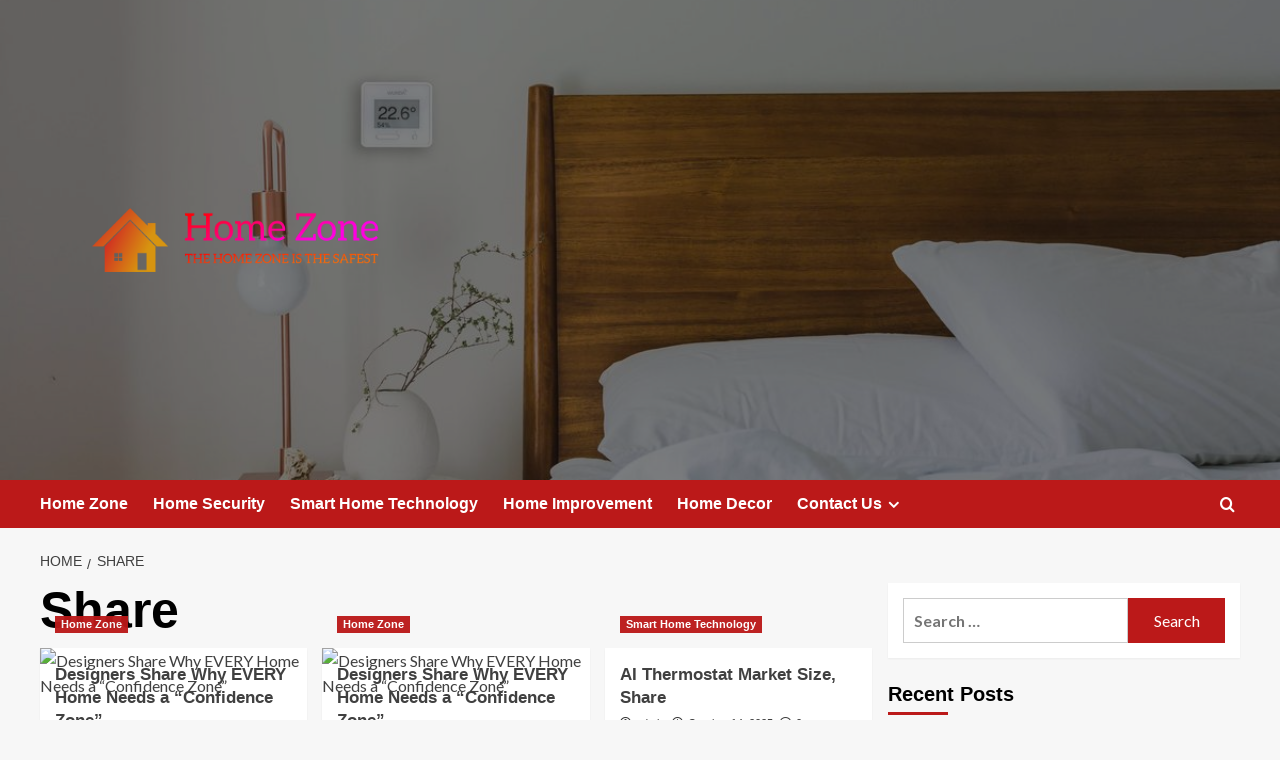

--- FILE ---
content_type: text/html; charset=UTF-8
request_url: https://homecraze.co.uk/tag/share
body_size: 14432
content:
<!doctype html>
<html lang="en-US">

<head>
  <meta charset="UTF-8">
  <meta name="viewport" content="width=device-width, initial-scale=1">
  <link rel="profile" href="https://gmpg.org/xfn/11">
  <title>Share &#8211; Home Zone</title>
<meta name='robots' content='max-image-preview:large' />
<link rel='preload' href='https://fonts.googleapis.com/css?family=Source%2BSans%2BPro%3A400%2C700%7CLato%3A400%2C700&#038;subset=latin&#038;display=swap' as='style' onload="this.onload=null;this.rel='stylesheet'" type='text/css' media='all' crossorigin='anonymous'>
<link rel='preconnect' href='https://fonts.googleapis.com' crossorigin='anonymous'>
<link rel='preconnect' href='https://fonts.gstatic.com' crossorigin='anonymous'>
<link rel='dns-prefetch' href='//fonts.googleapis.com' />
<link rel='preconnect' href='https://fonts.googleapis.com' />
<link rel='preconnect' href='https://fonts.gstatic.com' />
<link rel="alternate" type="application/rss+xml" title="Home Zone &raquo; Feed" href="https://homecraze.co.uk/feed" />
<link rel="alternate" type="application/rss+xml" title="Home Zone &raquo; Comments Feed" href="https://homecraze.co.uk/comments/feed" />
<link rel="alternate" type="application/rss+xml" title="Home Zone &raquo; Share Tag Feed" href="https://homecraze.co.uk/tag/share/feed" />
<style id='wp-img-auto-sizes-contain-inline-css' type='text/css'>
img:is([sizes=auto i],[sizes^="auto," i]){contain-intrinsic-size:3000px 1500px}
/*# sourceURL=wp-img-auto-sizes-contain-inline-css */
</style>

<style id='wp-emoji-styles-inline-css' type='text/css'>

	img.wp-smiley, img.emoji {
		display: inline !important;
		border: none !important;
		box-shadow: none !important;
		height: 1em !important;
		width: 1em !important;
		margin: 0 0.07em !important;
		vertical-align: -0.1em !important;
		background: none !important;
		padding: 0 !important;
	}
/*# sourceURL=wp-emoji-styles-inline-css */
</style>
<link rel='stylesheet' id='wp-block-library-css' href='https://homecraze.co.uk/wp-includes/css/dist/block-library/style.min.css?ver=6.9' type='text/css' media='all' />
<style id='global-styles-inline-css' type='text/css'>
:root{--wp--preset--aspect-ratio--square: 1;--wp--preset--aspect-ratio--4-3: 4/3;--wp--preset--aspect-ratio--3-4: 3/4;--wp--preset--aspect-ratio--3-2: 3/2;--wp--preset--aspect-ratio--2-3: 2/3;--wp--preset--aspect-ratio--16-9: 16/9;--wp--preset--aspect-ratio--9-16: 9/16;--wp--preset--color--black: #000000;--wp--preset--color--cyan-bluish-gray: #abb8c3;--wp--preset--color--white: #ffffff;--wp--preset--color--pale-pink: #f78da7;--wp--preset--color--vivid-red: #cf2e2e;--wp--preset--color--luminous-vivid-orange: #ff6900;--wp--preset--color--luminous-vivid-amber: #fcb900;--wp--preset--color--light-green-cyan: #7bdcb5;--wp--preset--color--vivid-green-cyan: #00d084;--wp--preset--color--pale-cyan-blue: #8ed1fc;--wp--preset--color--vivid-cyan-blue: #0693e3;--wp--preset--color--vivid-purple: #9b51e0;--wp--preset--gradient--vivid-cyan-blue-to-vivid-purple: linear-gradient(135deg,rgb(6,147,227) 0%,rgb(155,81,224) 100%);--wp--preset--gradient--light-green-cyan-to-vivid-green-cyan: linear-gradient(135deg,rgb(122,220,180) 0%,rgb(0,208,130) 100%);--wp--preset--gradient--luminous-vivid-amber-to-luminous-vivid-orange: linear-gradient(135deg,rgb(252,185,0) 0%,rgb(255,105,0) 100%);--wp--preset--gradient--luminous-vivid-orange-to-vivid-red: linear-gradient(135deg,rgb(255,105,0) 0%,rgb(207,46,46) 100%);--wp--preset--gradient--very-light-gray-to-cyan-bluish-gray: linear-gradient(135deg,rgb(238,238,238) 0%,rgb(169,184,195) 100%);--wp--preset--gradient--cool-to-warm-spectrum: linear-gradient(135deg,rgb(74,234,220) 0%,rgb(151,120,209) 20%,rgb(207,42,186) 40%,rgb(238,44,130) 60%,rgb(251,105,98) 80%,rgb(254,248,76) 100%);--wp--preset--gradient--blush-light-purple: linear-gradient(135deg,rgb(255,206,236) 0%,rgb(152,150,240) 100%);--wp--preset--gradient--blush-bordeaux: linear-gradient(135deg,rgb(254,205,165) 0%,rgb(254,45,45) 50%,rgb(107,0,62) 100%);--wp--preset--gradient--luminous-dusk: linear-gradient(135deg,rgb(255,203,112) 0%,rgb(199,81,192) 50%,rgb(65,88,208) 100%);--wp--preset--gradient--pale-ocean: linear-gradient(135deg,rgb(255,245,203) 0%,rgb(182,227,212) 50%,rgb(51,167,181) 100%);--wp--preset--gradient--electric-grass: linear-gradient(135deg,rgb(202,248,128) 0%,rgb(113,206,126) 100%);--wp--preset--gradient--midnight: linear-gradient(135deg,rgb(2,3,129) 0%,rgb(40,116,252) 100%);--wp--preset--font-size--small: 13px;--wp--preset--font-size--medium: 20px;--wp--preset--font-size--large: 36px;--wp--preset--font-size--x-large: 42px;--wp--preset--spacing--20: 0.44rem;--wp--preset--spacing--30: 0.67rem;--wp--preset--spacing--40: 1rem;--wp--preset--spacing--50: 1.5rem;--wp--preset--spacing--60: 2.25rem;--wp--preset--spacing--70: 3.38rem;--wp--preset--spacing--80: 5.06rem;--wp--preset--shadow--natural: 6px 6px 9px rgba(0, 0, 0, 0.2);--wp--preset--shadow--deep: 12px 12px 50px rgba(0, 0, 0, 0.4);--wp--preset--shadow--sharp: 6px 6px 0px rgba(0, 0, 0, 0.2);--wp--preset--shadow--outlined: 6px 6px 0px -3px rgb(255, 255, 255), 6px 6px rgb(0, 0, 0);--wp--preset--shadow--crisp: 6px 6px 0px rgb(0, 0, 0);}:root { --wp--style--global--content-size: 800px;--wp--style--global--wide-size: 1200px; }:where(body) { margin: 0; }.wp-site-blocks > .alignleft { float: left; margin-right: 2em; }.wp-site-blocks > .alignright { float: right; margin-left: 2em; }.wp-site-blocks > .aligncenter { justify-content: center; margin-left: auto; margin-right: auto; }:where(.wp-site-blocks) > * { margin-block-start: 24px; margin-block-end: 0; }:where(.wp-site-blocks) > :first-child { margin-block-start: 0; }:where(.wp-site-blocks) > :last-child { margin-block-end: 0; }:root { --wp--style--block-gap: 24px; }:root :where(.is-layout-flow) > :first-child{margin-block-start: 0;}:root :where(.is-layout-flow) > :last-child{margin-block-end: 0;}:root :where(.is-layout-flow) > *{margin-block-start: 24px;margin-block-end: 0;}:root :where(.is-layout-constrained) > :first-child{margin-block-start: 0;}:root :where(.is-layout-constrained) > :last-child{margin-block-end: 0;}:root :where(.is-layout-constrained) > *{margin-block-start: 24px;margin-block-end: 0;}:root :where(.is-layout-flex){gap: 24px;}:root :where(.is-layout-grid){gap: 24px;}.is-layout-flow > .alignleft{float: left;margin-inline-start: 0;margin-inline-end: 2em;}.is-layout-flow > .alignright{float: right;margin-inline-start: 2em;margin-inline-end: 0;}.is-layout-flow > .aligncenter{margin-left: auto !important;margin-right: auto !important;}.is-layout-constrained > .alignleft{float: left;margin-inline-start: 0;margin-inline-end: 2em;}.is-layout-constrained > .alignright{float: right;margin-inline-start: 2em;margin-inline-end: 0;}.is-layout-constrained > .aligncenter{margin-left: auto !important;margin-right: auto !important;}.is-layout-constrained > :where(:not(.alignleft):not(.alignright):not(.alignfull)){max-width: var(--wp--style--global--content-size);margin-left: auto !important;margin-right: auto !important;}.is-layout-constrained > .alignwide{max-width: var(--wp--style--global--wide-size);}body .is-layout-flex{display: flex;}.is-layout-flex{flex-wrap: wrap;align-items: center;}.is-layout-flex > :is(*, div){margin: 0;}body .is-layout-grid{display: grid;}.is-layout-grid > :is(*, div){margin: 0;}body{padding-top: 0px;padding-right: 0px;padding-bottom: 0px;padding-left: 0px;}a:where(:not(.wp-element-button)){text-decoration: none;}:root :where(.wp-element-button, .wp-block-button__link){background-color: #32373c;border-radius: 0;border-width: 0;color: #fff;font-family: inherit;font-size: inherit;font-style: inherit;font-weight: inherit;letter-spacing: inherit;line-height: inherit;padding-top: calc(0.667em + 2px);padding-right: calc(1.333em + 2px);padding-bottom: calc(0.667em + 2px);padding-left: calc(1.333em + 2px);text-decoration: none;text-transform: inherit;}.has-black-color{color: var(--wp--preset--color--black) !important;}.has-cyan-bluish-gray-color{color: var(--wp--preset--color--cyan-bluish-gray) !important;}.has-white-color{color: var(--wp--preset--color--white) !important;}.has-pale-pink-color{color: var(--wp--preset--color--pale-pink) !important;}.has-vivid-red-color{color: var(--wp--preset--color--vivid-red) !important;}.has-luminous-vivid-orange-color{color: var(--wp--preset--color--luminous-vivid-orange) !important;}.has-luminous-vivid-amber-color{color: var(--wp--preset--color--luminous-vivid-amber) !important;}.has-light-green-cyan-color{color: var(--wp--preset--color--light-green-cyan) !important;}.has-vivid-green-cyan-color{color: var(--wp--preset--color--vivid-green-cyan) !important;}.has-pale-cyan-blue-color{color: var(--wp--preset--color--pale-cyan-blue) !important;}.has-vivid-cyan-blue-color{color: var(--wp--preset--color--vivid-cyan-blue) !important;}.has-vivid-purple-color{color: var(--wp--preset--color--vivid-purple) !important;}.has-black-background-color{background-color: var(--wp--preset--color--black) !important;}.has-cyan-bluish-gray-background-color{background-color: var(--wp--preset--color--cyan-bluish-gray) !important;}.has-white-background-color{background-color: var(--wp--preset--color--white) !important;}.has-pale-pink-background-color{background-color: var(--wp--preset--color--pale-pink) !important;}.has-vivid-red-background-color{background-color: var(--wp--preset--color--vivid-red) !important;}.has-luminous-vivid-orange-background-color{background-color: var(--wp--preset--color--luminous-vivid-orange) !important;}.has-luminous-vivid-amber-background-color{background-color: var(--wp--preset--color--luminous-vivid-amber) !important;}.has-light-green-cyan-background-color{background-color: var(--wp--preset--color--light-green-cyan) !important;}.has-vivid-green-cyan-background-color{background-color: var(--wp--preset--color--vivid-green-cyan) !important;}.has-pale-cyan-blue-background-color{background-color: var(--wp--preset--color--pale-cyan-blue) !important;}.has-vivid-cyan-blue-background-color{background-color: var(--wp--preset--color--vivid-cyan-blue) !important;}.has-vivid-purple-background-color{background-color: var(--wp--preset--color--vivid-purple) !important;}.has-black-border-color{border-color: var(--wp--preset--color--black) !important;}.has-cyan-bluish-gray-border-color{border-color: var(--wp--preset--color--cyan-bluish-gray) !important;}.has-white-border-color{border-color: var(--wp--preset--color--white) !important;}.has-pale-pink-border-color{border-color: var(--wp--preset--color--pale-pink) !important;}.has-vivid-red-border-color{border-color: var(--wp--preset--color--vivid-red) !important;}.has-luminous-vivid-orange-border-color{border-color: var(--wp--preset--color--luminous-vivid-orange) !important;}.has-luminous-vivid-amber-border-color{border-color: var(--wp--preset--color--luminous-vivid-amber) !important;}.has-light-green-cyan-border-color{border-color: var(--wp--preset--color--light-green-cyan) !important;}.has-vivid-green-cyan-border-color{border-color: var(--wp--preset--color--vivid-green-cyan) !important;}.has-pale-cyan-blue-border-color{border-color: var(--wp--preset--color--pale-cyan-blue) !important;}.has-vivid-cyan-blue-border-color{border-color: var(--wp--preset--color--vivid-cyan-blue) !important;}.has-vivid-purple-border-color{border-color: var(--wp--preset--color--vivid-purple) !important;}.has-vivid-cyan-blue-to-vivid-purple-gradient-background{background: var(--wp--preset--gradient--vivid-cyan-blue-to-vivid-purple) !important;}.has-light-green-cyan-to-vivid-green-cyan-gradient-background{background: var(--wp--preset--gradient--light-green-cyan-to-vivid-green-cyan) !important;}.has-luminous-vivid-amber-to-luminous-vivid-orange-gradient-background{background: var(--wp--preset--gradient--luminous-vivid-amber-to-luminous-vivid-orange) !important;}.has-luminous-vivid-orange-to-vivid-red-gradient-background{background: var(--wp--preset--gradient--luminous-vivid-orange-to-vivid-red) !important;}.has-very-light-gray-to-cyan-bluish-gray-gradient-background{background: var(--wp--preset--gradient--very-light-gray-to-cyan-bluish-gray) !important;}.has-cool-to-warm-spectrum-gradient-background{background: var(--wp--preset--gradient--cool-to-warm-spectrum) !important;}.has-blush-light-purple-gradient-background{background: var(--wp--preset--gradient--blush-light-purple) !important;}.has-blush-bordeaux-gradient-background{background: var(--wp--preset--gradient--blush-bordeaux) !important;}.has-luminous-dusk-gradient-background{background: var(--wp--preset--gradient--luminous-dusk) !important;}.has-pale-ocean-gradient-background{background: var(--wp--preset--gradient--pale-ocean) !important;}.has-electric-grass-gradient-background{background: var(--wp--preset--gradient--electric-grass) !important;}.has-midnight-gradient-background{background: var(--wp--preset--gradient--midnight) !important;}.has-small-font-size{font-size: var(--wp--preset--font-size--small) !important;}.has-medium-font-size{font-size: var(--wp--preset--font-size--medium) !important;}.has-large-font-size{font-size: var(--wp--preset--font-size--large) !important;}.has-x-large-font-size{font-size: var(--wp--preset--font-size--x-large) !important;}
/*# sourceURL=global-styles-inline-css */
</style>

<link rel='stylesheet' id='contact-form-7-css' href='https://homecraze.co.uk/wp-content/plugins/contact-form-7/includes/css/styles.css?ver=6.1.3' type='text/css' media='all' />
<link rel='stylesheet' id='wfpc-admin-css-css' href='https://homecraze.co.uk/wp-content/plugins/wp-forms-puzzle-captcha/assets/css/wfpc-puzzle-captcha.css?ver=6.9' type='text/css' media='all' />
<link rel='stylesheet' id='ez-toc-css' href='https://homecraze.co.uk/wp-content/plugins/easy-table-of-contents/assets/css/screen.min.css?ver=2.0.76' type='text/css' media='all' />
<style id='ez-toc-inline-css' type='text/css'>
div#ez-toc-container .ez-toc-title {font-size: 120%;}div#ez-toc-container .ez-toc-title {font-weight: 500;}div#ez-toc-container ul li , div#ez-toc-container ul li a {font-size: 95%;}div#ez-toc-container ul li , div#ez-toc-container ul li a {font-weight: 500;}div#ez-toc-container nav ul ul li {font-size: 90%;}
.ez-toc-container-direction {direction: ltr;}.ez-toc-counter ul{counter-reset: item ;}.ez-toc-counter nav ul li a::before {content: counters(item, '.', decimal) '. ';display: inline-block;counter-increment: item;flex-grow: 0;flex-shrink: 0;margin-right: .2em; float: left; }.ez-toc-widget-direction {direction: ltr;}.ez-toc-widget-container ul{counter-reset: item ;}.ez-toc-widget-container nav ul li a::before {content: counters(item, '.', decimal) '. ';display: inline-block;counter-increment: item;flex-grow: 0;flex-shrink: 0;margin-right: .2em; float: left; }
/*# sourceURL=ez-toc-inline-css */
</style>
<link crossorigin="anonymous" rel='stylesheet' id='covernews-google-fonts-css' href='https://fonts.googleapis.com/css?family=Source%2BSans%2BPro%3A400%2C700%7CLato%3A400%2C700&#038;subset=latin&#038;display=swap' type='text/css' media='all' />
<link rel='stylesheet' id='covernews-icons-css' href='https://homecraze.co.uk/wp-content/themes/covernews/assets/icons/style.css?ver=6.9' type='text/css' media='all' />
<link rel='stylesheet' id='bootstrap-css' href='https://homecraze.co.uk/wp-content/themes/covernews/assets/bootstrap/css/bootstrap.min.css?ver=6.9' type='text/css' media='all' />
<link rel='stylesheet' id='covernews-style-css' href='https://homecraze.co.uk/wp-content/themes/covernews/style.min.css?ver=6.0.4' type='text/css' media='all' />
<script type="text/javascript" src="https://homecraze.co.uk/wp-includes/js/jquery/jquery.min.js?ver=3.7.1" id="jquery-core-js"></script>
<script type="text/javascript" src="https://homecraze.co.uk/wp-includes/js/jquery/jquery-migrate.min.js?ver=3.4.1" id="jquery-migrate-js"></script>
<link rel="https://api.w.org/" href="https://homecraze.co.uk/wp-json/" /><link rel="alternate" title="JSON" type="application/json" href="https://homecraze.co.uk/wp-json/wp/v2/tags/870" /><link rel="EditURI" type="application/rsd+xml" title="RSD" href="https://homecraze.co.uk/xmlrpc.php?rsd" />
<meta name="generator" content="WordPress 6.9" />
<!-- FIFU:meta:begin:image -->
<meta property="og:image" content="https://hips.hearstapps.com/hmg-prod/images/indigopruittcheatherisonphotography-2-6967bc5b2003c.png?crop=1.00xw:0.332xh;0,0.457xh&resize=1200:*" />
<!-- FIFU:meta:end:image --><!-- FIFU:meta:begin:twitter -->
<meta name="twitter:image" content="https://hips.hearstapps.com/hmg-prod/images/indigopruittcheatherisonphotography-2-6967bc5b2003c.png?crop=1.00xw:0.332xh;0,0.457xh&resize=1200:*" />
<!-- FIFU:meta:end:twitter --><!-- MagenetMonetization V: 1.0.29.3--><!-- MagenetMonetization 1 --><!-- MagenetMonetization 1.1 --><link rel="preload" href="https://homecraze.co.uk/wp-content/uploads/2023/12/zps73u4or6HifBi5RGCxQD-1200-80.jpg" as="image">        <style type="text/css">
                        .site-title,
            .site-description {
                position: absolute;
                clip: rect(1px, 1px, 1px, 1px);
                display: none;
            }

                    .elementor-template-full-width .elementor-section.elementor-section-full_width > .elementor-container,
        .elementor-template-full-width .elementor-section.elementor-section-boxed > .elementor-container{
            max-width: 1200px;
        }
        @media (min-width: 1600px){
            .elementor-template-full-width .elementor-section.elementor-section-full_width > .elementor-container,
            .elementor-template-full-width .elementor-section.elementor-section-boxed > .elementor-container{
                max-width: 1600px;
            }
        }
        
        .align-content-left .elementor-section-stretched,
        .align-content-right .elementor-section-stretched {
            max-width: 100%;
            left: 0 !important;
        }


        </style>
        <!-- There is no amphtml version available for this URL. --><link rel="icon" href="https://homecraze.co.uk/wp-content/uploads/2023/12/Screenshot_14-removebg-preview-150x150.png" sizes="32x32" />
<link rel="icon" href="https://homecraze.co.uk/wp-content/uploads/2023/12/Screenshot_14-removebg-preview.png" sizes="192x192" />
<link rel="apple-touch-icon" href="https://homecraze.co.uk/wp-content/uploads/2023/12/Screenshot_14-removebg-preview.png" />
<meta name="msapplication-TileImage" content="https://homecraze.co.uk/wp-content/uploads/2023/12/Screenshot_14-removebg-preview.png" />
</head>

<body data-rsssl=1 class="archive tag tag-share tag-870 wp-custom-logo wp-embed-responsive wp-theme-covernews hfeed default-content-layout archive-layout-grid scrollup-sticky-header aft-sticky-header aft-sticky-sidebar default aft-container-default aft-main-banner-slider-editors-picks-trending header-image-default align-content-left aft-and">
  
  
  <div id="page" class="site">
    <a class="skip-link screen-reader-text" href="#content">Skip to content</a>

    <div class="header-layout-1">
    <header id="masthead" class="site-header">
        <div class="masthead-banner af-header-image data-bg" style="background-image: url(https://homecraze.co.uk/wp-content/uploads/2023/12/zps73u4or6HifBi5RGCxQD-1200-80.jpg);">
      <div class="container">
        <div class="row">
          <div class="col-md-4">
            <div class="site-branding">
              <a href="https://homecraze.co.uk/" class="custom-logo-link" rel="home"><img width="1000" height="1000" src="https://homecraze.co.uk/wp-content/uploads/2023/12/default.png" class="custom-logo" alt="Home Zone" decoding="async" fetchpriority="high" srcset="https://homecraze.co.uk/wp-content/uploads/2023/12/default.png 1000w, https://homecraze.co.uk/wp-content/uploads/2023/12/default-300x300.png 300w, https://homecraze.co.uk/wp-content/uploads/2023/12/default-150x150.png 150w, https://homecraze.co.uk/wp-content/uploads/2023/12/default-768x768.png 768w" sizes="(max-width: 1000px) 100vw, 1000px" loading="lazy" /></a>                <p class="site-title font-family-1">
                  <a href="https://homecraze.co.uk/" rel="home">Home Zone</a>
                </p>
              
                              <p class="site-description">The Home Zone is the safest</p>
                          </div>
          </div>
          <div class="col-md-8">
                      </div>
        </div>
      </div>
    </div>
    <nav id="site-navigation" class="main-navigation">
      <div class="container">
        <div class="row">
          <div class="kol-12">
            <div class="navigation-container">

              <div class="main-navigation-container-items-wrapper">

                <span class="toggle-menu">
                  <a
                    href="#"
                    class="aft-void-menu"
                    role="button"
                    aria-label="Toggle Primary Menu"
                    aria-controls="primary-menu" aria-expanded="false">
                    <span class="screen-reader-text">Primary Menu</span>
                    <i class="ham"></i>
                  </a>
                </span>
                <span class="af-mobile-site-title-wrap">
                  <a href="https://homecraze.co.uk/" class="custom-logo-link" rel="home"><img width="1000" height="1000" src="https://homecraze.co.uk/wp-content/uploads/2023/12/default.png" class="custom-logo" alt="Home Zone" decoding="async" srcset="https://homecraze.co.uk/wp-content/uploads/2023/12/default.png 1000w, https://homecraze.co.uk/wp-content/uploads/2023/12/default-300x300.png 300w, https://homecraze.co.uk/wp-content/uploads/2023/12/default-150x150.png 150w, https://homecraze.co.uk/wp-content/uploads/2023/12/default-768x768.png 768w" sizes="(max-width: 1000px) 100vw, 1000px" loading="lazy" /></a>                  <p class="site-title font-family-1">
                    <a href="https://homecraze.co.uk/" rel="home">Home Zone</a>
                  </p>
                </span>
                <div class="menu main-menu"><ul id="primary-menu" class="menu"><li id="menu-item-232" class="menu-item menu-item-type-taxonomy menu-item-object-category menu-item-232"><a href="https://homecraze.co.uk/category/home-zone">Home Zone</a></li>
<li id="menu-item-228" class="menu-item menu-item-type-taxonomy menu-item-object-category menu-item-228"><a href="https://homecraze.co.uk/category/home-security">Home Security</a></li>
<li id="menu-item-229" class="menu-item menu-item-type-taxonomy menu-item-object-category menu-item-229"><a href="https://homecraze.co.uk/category/smart-home-technology">Smart Home Technology</a></li>
<li id="menu-item-230" class="menu-item menu-item-type-taxonomy menu-item-object-category menu-item-230"><a href="https://homecraze.co.uk/category/home-improvement">Home Improvement</a></li>
<li id="menu-item-231" class="menu-item menu-item-type-taxonomy menu-item-object-category menu-item-231"><a href="https://homecraze.co.uk/category/home-decor">Home Decor</a></li>
<li id="menu-item-235" class="menu-item menu-item-type-post_type menu-item-object-page menu-item-has-children menu-item-235"><a href="https://homecraze.co.uk/contact-us">Contact Us</a>
<ul class="sub-menu">
	<li id="menu-item-236" class="menu-item menu-item-type-post_type menu-item-object-page menu-item-236"><a href="https://homecraze.co.uk/advertise-here">Advertise Here</a></li>
	<li id="menu-item-234" class="menu-item menu-item-type-post_type menu-item-object-page menu-item-234"><a href="https://homecraze.co.uk/privacy-policy">Privacy Policy</a></li>
	<li id="menu-item-233" class="menu-item menu-item-type-post_type menu-item-object-page menu-item-233"><a href="https://homecraze.co.uk/sitemap">Sitemap</a></li>
</ul>
</li>
</ul></div>              </div>
              <div class="cart-search">

                <div class="af-search-wrap">
                  <div class="search-overlay">
                    <a href="#" title="Search" class="search-icon">
                      <i class="fa fa-search"></i>
                    </a>
                    <div class="af-search-form">
                      <form role="search" method="get" class="search-form" action="https://homecraze.co.uk/">
				<label>
					<span class="screen-reader-text">Search for:</span>
					<input type="search" class="search-field" placeholder="Search &hellip;" value="" name="s" />
				</label>
				<input type="submit" class="search-submit" value="Search" />
			</form>                    </div>
                  </div>
                </div>
              </div>


            </div>
          </div>
        </div>
      </div>
    </nav>
  </header>
</div>

    
    <div id="content" class="container">
                <div class="em-breadcrumbs font-family-1 covernews-breadcrumbs">
      <div class="row">
        <div role="navigation" aria-label="Breadcrumbs" class="breadcrumb-trail breadcrumbs" itemprop="breadcrumb"><ul class="trail-items" itemscope itemtype="http://schema.org/BreadcrumbList"><meta name="numberOfItems" content="2" /><meta name="itemListOrder" content="Ascending" /><li itemprop="itemListElement" itemscope itemtype="http://schema.org/ListItem" class="trail-item trail-begin"><a href="https://homecraze.co.uk" rel="home" itemprop="item"><span itemprop="name">Home</span></a><meta itemprop="position" content="1" /></li><li itemprop="itemListElement" itemscope itemtype="http://schema.org/ListItem" class="trail-item trail-end"><a href="https://homecraze.co.uk/tag/share" itemprop="item"><span itemprop="name">Share</span></a><meta itemprop="position" content="2" /></li></ul></div>      </div>
    </div>
    <div class="section-block-upper row">

                <div id="primary" class="content-area">
                    <main id="main" class="site-main aft-archive-post">

                        
                            <header class="header-title-wrapper1">
                                <h1 class="page-title">Share</h1>                            </header><!-- .header-title-wrapper -->
                            <div class="row">
                            <div id="aft-inner-row">
                            

        <article id="post-5062" class="col-lg-4 col-sm-4 col-md-4 latest-posts-grid post-5062 post type-post status-publish format-standard has-post-thumbnail hentry category-home-zone tag-confidence tag-designers tag-home tag-share tag-zone"                 data-mh="archive-layout-grid">
            
<div class="align-items-center has-post-image">
  <div class="spotlight-post">
    <figure class="categorised-article inside-img">
      <div class="categorised-article-wrapper">
        <div class="data-bg-hover data-bg-categorised read-bg-img">
          <a href="https://homecraze.co.uk/designers-share-why-every-home-needs-a-confidence-zone-2.html"
            aria-label="Designers Share Why EVERY Home Needs a &#8220;Confidence Zone&#8221;">
            <img post-id="5062" fifu-featured="1" width="300" height="300" src="https://hips.hearstapps.com/hmg-prod/images/indigopruittcheatherisonphotography-2-6967bc5b2003c.png?crop=1.00xw:0.332xh;0,0.457xh&amp;resize=1200:*" class="attachment-medium size-medium wp-post-image" alt="Designers Share Why EVERY Home Needs a &#8220;Confidence Zone&#8221;" title="Designers Share Why EVERY Home Needs a &#8220;Confidence Zone&#8221;" title="Designers Share Why EVERY Home Needs a &#8220;Confidence Zone&#8221;" decoding="async" loading="lazy" />          </a>
        </div>
                <div class="figure-categories figure-categories-bg">
          <ul class="cat-links"><li class="meta-category">
                             <a class="covernews-categories category-color-1"
                            href="https://homecraze.co.uk/category/home-zone" 
                            aria-label="View all posts in Home Zone"> 
                                 Home Zone
                             </a>
                        </li></ul>        </div>
      </div>

    </figure>
    <figcaption>

      <h3 class="article-title article-title-1">
        <a href="https://homecraze.co.uk/designers-share-why-every-home-needs-a-confidence-zone-2.html">
          Designers Share Why EVERY Home Needs a &#8220;Confidence Zone&#8221;        </a>
      </h3>
      <div class="grid-item-metadata">
        
    <span class="author-links">

      
        <span class="item-metadata posts-author">
          <i class="far fa-user-circle"></i>
                          <a href="https://homecraze.co.uk/author/admin">
                    admin                </a>
               </span>
                    <span class="item-metadata posts-date">
          <i class="far fa-clock"></i>
          <a href="https://homecraze.co.uk/2026/01">
            January 20, 2026          </a>
        </span>
                      <span class="aft-comment-count">
            <a href="https://homecraze.co.uk/designers-share-why-every-home-needs-a-confidence-zone-2.html">
              <i class="far fa-comment"></i>
              <span class="aft-show-hover">
                0              </span>
            </a>
          </span>
          </span>
      </div>
              <div class="full-item-discription">
          <div class="post-description">
            <p>3 min readIf you have ever bookmarked a daring wallpaper, saved a bold paint color, or fallen for a dramatic...</p>
<div class="aft-readmore-wrapper">
              <a href="https://homecraze.co.uk/designers-share-why-every-home-needs-a-confidence-zone-2.html" class="aft-readmore" aria-label="Read more about Designers Share Why EVERY Home Needs a &#8220;Confidence Zone&#8221;">Read More<span class="screen-reader-text">Read more about Designers Share Why EVERY Home Needs a &#8220;Confidence Zone&#8221;</span></a>
          </div>

          </div>
        </div>
          </figcaption>
  </div>
  </div>        </article>
    

        <article id="post-5031" class="col-lg-4 col-sm-4 col-md-4 latest-posts-grid post-5031 post type-post status-publish format-standard has-post-thumbnail hentry category-home-zone tag-confidence tag-designers tag-home tag-share tag-zone"                 data-mh="archive-layout-grid">
            
<div class="align-items-center has-post-image">
  <div class="spotlight-post">
    <figure class="categorised-article inside-img">
      <div class="categorised-article-wrapper">
        <div class="data-bg-hover data-bg-categorised read-bg-img">
          <a href="https://homecraze.co.uk/designers-share-why-every-home-needs-a-confidence-zone.html"
            aria-label="Designers Share Why EVERY Home Needs a &#8220;Confidence Zone&#8221;">
            <img post-id="5031" fifu-featured="1" width="300" height="300" src="https://s.yimg.com/lo/mysterio/api/D868357434A6A1822F362BFA2091A8ABDDCA3BDAD990765E6B2A48455C9C09D3/subgraphmysterio/resizefit_w1200;quality_90;format_webp/https:%2F%2Fs.yimg.com%2Fos%2Fen%2Fhouse_beautiful_336%2Ffbbc164129c7508bb6c701334ce44166" class="attachment-medium size-medium wp-post-image" alt="Designers Share Why EVERY Home Needs a &#8220;Confidence Zone&#8221;" title="Designers Share Why EVERY Home Needs a &#8220;Confidence Zone&#8221;" title="Designers Share Why EVERY Home Needs a &#8220;Confidence Zone&#8221;" decoding="async" loading="lazy" />          </a>
        </div>
                <div class="figure-categories figure-categories-bg">
          <ul class="cat-links"><li class="meta-category">
                             <a class="covernews-categories category-color-1"
                            href="https://homecraze.co.uk/category/home-zone" 
                            aria-label="View all posts in Home Zone"> 
                                 Home Zone
                             </a>
                        </li></ul>        </div>
      </div>

    </figure>
    <figcaption>

      <h3 class="article-title article-title-1">
        <a href="https://homecraze.co.uk/designers-share-why-every-home-needs-a-confidence-zone.html">
          Designers Share Why EVERY Home Needs a &#8220;Confidence Zone&#8221;        </a>
      </h3>
      <div class="grid-item-metadata">
        
    <span class="author-links">

      
        <span class="item-metadata posts-author">
          <i class="far fa-user-circle"></i>
                          <a href="https://homecraze.co.uk/author/admin">
                    admin                </a>
               </span>
                    <span class="item-metadata posts-date">
          <i class="far fa-clock"></i>
          <a href="https://homecraze.co.uk/2026/01">
            January 16, 2026          </a>
        </span>
                      <span class="aft-comment-count">
            <a href="https://homecraze.co.uk/designers-share-why-every-home-needs-a-confidence-zone.html">
              <i class="far fa-comment"></i>
              <span class="aft-show-hover">
                0              </span>
            </a>
          </span>
          </span>
      </div>
              <div class="full-item-discription">
          <div class="post-description">
            <p>"Hearst Magazines and Yahoo may earn commission or revenue on some items through these links."If you have ever bookmarked a...</p>
<div class="aft-readmore-wrapper">
              <a href="https://homecraze.co.uk/designers-share-why-every-home-needs-a-confidence-zone.html" class="aft-readmore" aria-label="Read more about Designers Share Why EVERY Home Needs a &#8220;Confidence Zone&#8221;">Read More<span class="screen-reader-text">Read more about Designers Share Why EVERY Home Needs a &#8220;Confidence Zone&#8221;</span></a>
          </div>

          </div>
        </div>
          </figcaption>
  </div>
  </div>        </article>
    

        <article id="post-4388" class="col-lg-4 col-sm-4 col-md-4 latest-posts-grid post-4388 post type-post status-publish format-standard has-post-thumbnail hentry category-smart-home-technology tag-market tag-share tag-size tag-thermostat"                 data-mh="archive-layout-grid">
            
<div class="align-items-center has-post-image">
  <div class="spotlight-post">
    <figure class="categorised-article inside-img">
      <div class="categorised-article-wrapper">
        <div class="data-bg-hover data-bg-categorised read-bg-img">
          <a href="https://homecraze.co.uk/ai-thermostat-market-size-share.html"
            aria-label="AI Thermostat Market Size, Share">
            <img post-id="4388" fifu-featured="1" width="300" height="300" src="https://market.us/wp-content/uploads/2025/10/AI-Thermostat-Market.png" class="attachment-medium size-medium wp-post-image" alt="AI Thermostat Market Size, Share" title="AI Thermostat Market Size, Share" title="AI Thermostat Market Size, Share" decoding="async" loading="lazy" />          </a>
        </div>
                <div class="figure-categories figure-categories-bg">
          <ul class="cat-links"><li class="meta-category">
                             <a class="covernews-categories category-color-1"
                            href="https://homecraze.co.uk/category/smart-home-technology" 
                            aria-label="View all posts in Smart Home Technology"> 
                                 Smart Home Technology
                             </a>
                        </li></ul>        </div>
      </div>

    </figure>
    <figcaption>

      <h3 class="article-title article-title-1">
        <a href="https://homecraze.co.uk/ai-thermostat-market-size-share.html">
          AI Thermostat Market Size, Share        </a>
      </h3>
      <div class="grid-item-metadata">
        
    <span class="author-links">

      
        <span class="item-metadata posts-author">
          <i class="far fa-user-circle"></i>
                          <a href="https://homecraze.co.uk/author/admin">
                    admin                </a>
               </span>
                    <span class="item-metadata posts-date">
          <i class="far fa-clock"></i>
          <a href="https://homecraze.co.uk/2025/10">
            October 14, 2025          </a>
        </span>
                      <span class="aft-comment-count">
            <a href="https://homecraze.co.uk/ai-thermostat-market-size-share.html">
              <i class="far fa-comment"></i>
              <span class="aft-show-hover">
                0              </span>
            </a>
          </span>
          </span>
      </div>
              <div class="full-item-discription">
          <div class="post-description">
            <p>Report Overview The Global AI Thermostat Market size is expected to be worth around USD 45.65 billion by 2034, from...</p>
<div class="aft-readmore-wrapper">
              <a href="https://homecraze.co.uk/ai-thermostat-market-size-share.html" class="aft-readmore" aria-label="Read more about AI Thermostat Market Size, Share">Read More<span class="screen-reader-text">Read more about AI Thermostat Market Size, Share</span></a>
          </div>

          </div>
        </div>
          </figcaption>
  </div>
  </div>        </article>
    

        <article id="post-3974" class="col-lg-4 col-sm-4 col-md-4 latest-posts-grid post-3974 post type-post status-publish format-standard has-post-thumbnail hentry category-home-improvement tag-emily tag-home tag-reno tag-shane tag-share tag-simpson tag-video"                 data-mh="archive-layout-grid">
            
<div class="align-items-center has-post-image">
  <div class="spotlight-post">
    <figure class="categorised-article inside-img">
      <div class="categorised-article-wrapper">
        <div class="data-bg-hover data-bg-categorised read-bg-img">
          <a href="https://homecraze.co.uk/emily-simpson-shane-share-new-look-at-oc-home-reno-video.html"
            aria-label="Emily Simpson &#038; Shane Share New Look at OC Home Reno (VIDEO)">
            <img post-id="3974" fifu-featured="1" width="300" height="300" src="https://www.bravotv.com/sites/bravo/files/2025/07/emily-simpson-shane-simpson.jpg" class="attachment-medium size-medium wp-post-image" alt="Emily Simpson &#038; Shane Share New Look at OC Home Reno (VIDEO)" title="Emily Simpson &#038; Shane Share New Look at OC Home Reno (VIDEO)" title="Emily Simpson &#038; Shane Share New Look at OC Home Reno (VIDEO)" decoding="async" loading="lazy" />          </a>
        </div>
                <div class="figure-categories figure-categories-bg">
          <ul class="cat-links"><li class="meta-category">
                             <a class="covernews-categories category-color-1"
                            href="https://homecraze.co.uk/category/home-improvement" 
                            aria-label="View all posts in Home Improvement"> 
                                 Home Improvement
                             </a>
                        </li></ul>        </div>
      </div>

    </figure>
    <figcaption>

      <h3 class="article-title article-title-1">
        <a href="https://homecraze.co.uk/emily-simpson-shane-share-new-look-at-oc-home-reno-video.html">
          Emily Simpson &#038; Shane Share New Look at OC Home Reno (VIDEO)        </a>
      </h3>
      <div class="grid-item-metadata">
        
    <span class="author-links">

      
        <span class="item-metadata posts-author">
          <i class="far fa-user-circle"></i>
                          <a href="https://homecraze.co.uk/author/admin">
                    admin                </a>
               </span>
                    <span class="item-metadata posts-date">
          <i class="far fa-clock"></i>
          <a href="https://homecraze.co.uk/2025/08">
            August 14, 2025          </a>
        </span>
                      <span class="aft-comment-count">
            <a href="https://homecraze.co.uk/emily-simpson-shane-share-new-look-at-oc-home-reno-video.html">
              <i class="far fa-comment"></i>
              <span class="aft-show-hover">
                0              </span>
            </a>
          </span>
          </span>
      </div>
              <div class="full-item-discription">
          <div class="post-description">
            <p>Emily Simpson and her husband, Shane Simpson, have made "a lot" of renovations to their Orange County home. Although things...</p>
<div class="aft-readmore-wrapper">
              <a href="https://homecraze.co.uk/emily-simpson-shane-share-new-look-at-oc-home-reno-video.html" class="aft-readmore" aria-label="Read more about Emily Simpson &#038; Shane Share New Look at OC Home Reno (VIDEO)">Read More<span class="screen-reader-text">Read more about Emily Simpson &#038; Shane Share New Look at OC Home Reno (VIDEO)</span></a>
          </div>

          </div>
        </div>
          </figcaption>
  </div>
  </div>        </article>
    

        <article id="post-3348" class="col-lg-4 col-sm-4 col-md-4 latest-posts-grid post-3348 post type-post status-publish format-standard has-post-thumbnail hentry category-home-decor tag-decor tag-global tag-growth tag-home tag-market tag-report tag-share tag-size tag-trends"                 data-mh="archive-layout-grid">
            
<div class="align-items-center has-post-image">
  <div class="spotlight-post">
    <figure class="categorised-article inside-img">
      <div class="categorised-article-wrapper">
        <div class="data-bg-hover data-bg-categorised read-bg-img">
          <a href="https://homecraze.co.uk/global-home-decor-market-size-share-trends-and-growth-report.html"
            aria-label="Global Home Decor Market Size, Share, Trends And Growth Report">
            <img post-id="3348" fifu-featured="1" width="300" height="300" src="https://cdn.open-pr.com/L/5/L512363199_g.jpg" class="attachment-medium size-medium wp-post-image" alt="Global Home Decor Market Size, Share, Trends And Growth Report" title="Global Home Decor Market Size, Share, Trends And Growth Report" title="Global Home Decor Market Size, Share, Trends And Growth Report" decoding="async" loading="lazy" />          </a>
        </div>
                <div class="figure-categories figure-categories-bg">
          <ul class="cat-links"><li class="meta-category">
                             <a class="covernews-categories category-color-1"
                            href="https://homecraze.co.uk/category/home-decor" 
                            aria-label="View all posts in Home Decor"> 
                                 Home Decor
                             </a>
                        </li></ul>        </div>
      </div>

    </figure>
    <figcaption>

      <h3 class="article-title article-title-1">
        <a href="https://homecraze.co.uk/global-home-decor-market-size-share-trends-and-growth-report.html">
          Global Home Decor Market Size, Share, Trends And Growth Report        </a>
      </h3>
      <div class="grid-item-metadata">
        
    <span class="author-links">

      
        <span class="item-metadata posts-author">
          <i class="far fa-user-circle"></i>
                          <a href="https://homecraze.co.uk/author/admin">
                    admin                </a>
               </span>
                    <span class="item-metadata posts-date">
          <i class="far fa-clock"></i>
          <a href="https://homecraze.co.uk/2025/05">
            May 14, 2025          </a>
        </span>
                      <span class="aft-comment-count">
            <a href="https://homecraze.co.uk/global-home-decor-market-size-share-trends-and-growth-report.html">
              <i class="far fa-comment"></i>
              <span class="aft-show-hover">
                0              </span>
            </a>
          </span>
          </span>
      </div>
              <div class="full-item-discription">
          <div class="post-description">
            <p>Home Decor MarketIMARC Group has recently released a new research study titled "Home Decor Market Report by Product Type (Home...</p>
<div class="aft-readmore-wrapper">
              <a href="https://homecraze.co.uk/global-home-decor-market-size-share-trends-and-growth-report.html" class="aft-readmore" aria-label="Read more about Global Home Decor Market Size, Share, Trends And Growth Report">Read More<span class="screen-reader-text">Read more about Global Home Decor Market Size, Share, Trends And Growth Report</span></a>
          </div>

          </div>
        </div>
          </figcaption>
  </div>
  </div>        </article>
    

        <article id="post-3089" class="col-lg-4 col-sm-4 col-md-4 latest-posts-grid post-3089 post type-post status-publish format-standard has-post-thumbnail hentry category-home-zone tag-blowing tag-buffer tag-expanded tag-gaza tag-homes tag-idf tag-razing tag-report tag-rubble tag-share tag-soldiers tag-zone"                 data-mh="archive-layout-grid">
            
<div class="align-items-center has-post-image">
  <div class="spotlight-post">
    <figure class="categorised-article inside-img">
      <div class="categorised-article-wrapper">
        <div class="data-bg-hover data-bg-categorised read-bg-img">
          <a href="https://homecraze.co.uk/from-razing-rubble-to-blowing-up-homes-idf-soldiers-share-how-they-expanded-gaza-buffer-zone-in-new-report.html"
            aria-label="From razing rubble to blowing up homes: IDF soldiers share how they expanded Gaza buffer zone in new report">
            <img post-id="3089" fifu-featured="1" width="300" height="300" src="https://i.cbc.ca/1.7488514.1742495383!/fileImage/httpImage/image.JPG_gen/derivatives/16x9_1180/israel-palestinians-gaza.JPG?im=Resize%3D620" class="attachment-medium size-medium wp-post-image" alt="From razing rubble to blowing up homes: IDF soldiers share how they expanded Gaza buffer zone in new report" title="From razing rubble to blowing up homes: IDF soldiers share how they expanded Gaza buffer zone in new report" title="From razing rubble to blowing up homes: IDF soldiers share how they expanded Gaza buffer zone in new report" decoding="async" loading="lazy" />          </a>
        </div>
                <div class="figure-categories figure-categories-bg">
          <ul class="cat-links"><li class="meta-category">
                             <a class="covernews-categories category-color-1"
                            href="https://homecraze.co.uk/category/home-zone" 
                            aria-label="View all posts in Home Zone"> 
                                 Home Zone
                             </a>
                        </li></ul>        </div>
      </div>

    </figure>
    <figcaption>

      <h3 class="article-title article-title-1">
        <a href="https://homecraze.co.uk/from-razing-rubble-to-blowing-up-homes-idf-soldiers-share-how-they-expanded-gaza-buffer-zone-in-new-report.html">
          From razing rubble to blowing up homes: IDF soldiers share how they expanded Gaza buffer zone in new report        </a>
      </h3>
      <div class="grid-item-metadata">
        
    <span class="author-links">

      
        <span class="item-metadata posts-author">
          <i class="far fa-user-circle"></i>
                          <a href="https://homecraze.co.uk/author/admin">
                    admin                </a>
               </span>
                    <span class="item-metadata posts-date">
          <i class="far fa-clock"></i>
          <a href="https://homecraze.co.uk/2025/04">
            April 9, 2025          </a>
        </span>
                      <span class="aft-comment-count">
            <a href="https://homecraze.co.uk/from-razing-rubble-to-blowing-up-homes-idf-soldiers-share-how-they-expanded-gaza-buffer-zone-in-new-report.html">
              <i class="far fa-comment"></i>
              <span class="aft-show-hover">
                0              </span>
            </a>
          </span>
          </span>
      </div>
              <div class="full-item-discription">
          <div class="post-description">
            <p>A new report from Breaking the Silence (BtS), an Israel-based NGO, has compiled testimony from soldiers who detail how they razed...</p>
<div class="aft-readmore-wrapper">
              <a href="https://homecraze.co.uk/from-razing-rubble-to-blowing-up-homes-idf-soldiers-share-how-they-expanded-gaza-buffer-zone-in-new-report.html" class="aft-readmore" aria-label="Read more about From razing rubble to blowing up homes: IDF soldiers share how they expanded Gaza buffer zone in new report">Read More<span class="screen-reader-text">Read more about From razing rubble to blowing up homes: IDF soldiers share how they expanded Gaza buffer zone in new report</span></a>
          </div>

          </div>
        </div>
          </figcaption>
  </div>
  </div>        </article>
    

        <article id="post-2278" class="col-lg-4 col-sm-4 col-md-4 latest-posts-grid post-2278 post type-post status-publish format-standard has-post-thumbnail hentry category-home-improvement tag-drive tag-growth tag-home tag-longterm tag-lowes tag-market tag-share tag-strategy tag-total tag-unveils"                 data-mh="archive-layout-grid">
            
<div class="align-items-center has-post-image">
  <div class="spotlight-post">
    <figure class="categorised-article inside-img">
      <div class="categorised-article-wrapper">
        <div class="data-bg-hover data-bg-categorised read-bg-img">
          <a href="https://homecraze.co.uk/lowes-unveils-2025-total-home-strategy-to-drive-long-term-growth-and-market-share.html"
            aria-label="Lowe&#8217;s Unveils 2025 Total Home Strategy to Drive Long-Term Growth and Market Share">
            <img post-id="2278" fifu-featured="1" width="300" height="300" src="https://corporate.lowes.com/sites/lowes-corp/files/imgstorethumb.png" class="attachment-medium size-medium wp-post-image" alt="Lowe&#8217;s Unveils 2025 Total Home Strategy to Drive Long-Term Growth and Market Share" title="Lowe&#8217;s Unveils 2025 Total Home Strategy to Drive Long-Term Growth and Market Share" title="Lowe&#8217;s Unveils 2025 Total Home Strategy to Drive Long-Term Growth and Market Share" decoding="async" loading="lazy" />          </a>
        </div>
                <div class="figure-categories figure-categories-bg">
          <ul class="cat-links"><li class="meta-category">
                             <a class="covernews-categories category-color-1"
                            href="https://homecraze.co.uk/category/home-improvement" 
                            aria-label="View all posts in Home Improvement"> 
                                 Home Improvement
                             </a>
                        </li></ul>        </div>
      </div>

    </figure>
    <figcaption>

      <h3 class="article-title article-title-1">
        <a href="https://homecraze.co.uk/lowes-unveils-2025-total-home-strategy-to-drive-long-term-growth-and-market-share.html">
          Lowe&#8217;s Unveils 2025 Total Home Strategy to Drive Long-Term Growth and Market Share        </a>
      </h3>
      <div class="grid-item-metadata">
        
    <span class="author-links">

      
        <span class="item-metadata posts-author">
          <i class="far fa-user-circle"></i>
                          <a href="https://homecraze.co.uk/author/admin">
                    admin                </a>
               </span>
                    <span class="item-metadata posts-date">
          <i class="far fa-clock"></i>
          <a href="https://homecraze.co.uk/2024/12">
            December 13, 2024          </a>
        </span>
                      <span class="aft-comment-count">
            <a href="https://homecraze.co.uk/lowes-unveils-2025-total-home-strategy-to-drive-long-term-growth-and-market-share.html">
              <i class="far fa-comment"></i>
              <span class="aft-show-hover">
                0              </span>
            </a>
          </span>
          </span>
      </div>
              <div class="full-item-discription">
          <div class="post-description">
            <p>Updates Long-Term Financial Targets MOORESVILLE, N.C., Dec. 11, 2024 /PRNewswire/ -- Lowe's Companies, Inc. (NYSE: LOW) is hosting its 2024...</p>
<div class="aft-readmore-wrapper">
              <a href="https://homecraze.co.uk/lowes-unveils-2025-total-home-strategy-to-drive-long-term-growth-and-market-share.html" class="aft-readmore" aria-label="Read more about Lowe&#8217;s Unveils 2025 Total Home Strategy to Drive Long-Term Growth and Market Share">Read More<span class="screen-reader-text">Read more about Lowe&#8217;s Unveils 2025 Total Home Strategy to Drive Long-Term Growth and Market Share</span></a>
          </div>

          </div>
        </div>
          </figcaption>
  </div>
  </div>        </article>
    

        <article id="post-2099" class="col-lg-4 col-sm-4 col-md-4 latest-posts-grid post-2099 post type-post status-publish format-standard has-post-thumbnail hentry category-home-decor tag-decor tag-forecast tag-growth tag-home tag-market tag-report tag-share tag-size"                 data-mh="archive-layout-grid">
            
<div class="align-items-center has-post-image">
  <div class="spotlight-post">
    <figure class="categorised-article inside-img">
      <div class="categorised-article-wrapper">
        <div class="data-bg-hover data-bg-categorised read-bg-img">
          <a href="https://homecraze.co.uk/home-decor-market-size-share-growth-forecast-report.html"
            aria-label="Home Decor Market Size, Share, Growth, Forecast Report">
            <img post-id="2099" fifu-featured="1" width="300" height="300" src="https://cdn.open-pr.com/L/b/Lb12756170_g.jpg" class="attachment-medium size-medium wp-post-image" alt="Home Decor Market Size, Share, Growth, Forecast Report" title="Home Decor Market Size, Share, Growth, Forecast Report" title="Home Decor Market Size, Share, Growth, Forecast Report" decoding="async" loading="lazy" />          </a>
        </div>
                <div class="figure-categories figure-categories-bg">
          <ul class="cat-links"><li class="meta-category">
                             <a class="covernews-categories category-color-1"
                            href="https://homecraze.co.uk/category/home-decor" 
                            aria-label="View all posts in Home Decor"> 
                                 Home Decor
                             </a>
                        </li></ul>        </div>
      </div>

    </figure>
    <figcaption>

      <h3 class="article-title article-title-1">
        <a href="https://homecraze.co.uk/home-decor-market-size-share-growth-forecast-report.html">
          Home Decor Market Size, Share, Growth, Forecast Report        </a>
      </h3>
      <div class="grid-item-metadata">
        
    <span class="author-links">

      
        <span class="item-metadata posts-author">
          <i class="far fa-user-circle"></i>
                          <a href="https://homecraze.co.uk/author/admin">
                    admin                </a>
               </span>
                    <span class="item-metadata posts-date">
          <i class="far fa-clock"></i>
          <a href="https://homecraze.co.uk/2024/11">
            November 17, 2024          </a>
        </span>
                      <span class="aft-comment-count">
            <a href="https://homecraze.co.uk/home-decor-market-size-share-growth-forecast-report.html">
              <i class="far fa-comment"></i>
              <span class="aft-show-hover">
                0              </span>
            </a>
          </span>
          </span>
      </div>
              <div class="full-item-discription">
          <div class="post-description">
            <p>Home Decor MarketThe global home décor market size was valued at USD 697.91 billion in 2023. The market is expected...</p>
<div class="aft-readmore-wrapper">
              <a href="https://homecraze.co.uk/home-decor-market-size-share-growth-forecast-report.html" class="aft-readmore" aria-label="Read more about Home Decor Market Size, Share, Growth, Forecast Report">Read More<span class="screen-reader-text">Read more about Home Decor Market Size, Share, Growth, Forecast Report</span></a>
          </div>

          </div>
        </div>
          </figcaption>
  </div>
  </div>        </article>
    

        <article id="post-2095" class="col-lg-4 col-sm-4 col-md-4 latest-posts-grid post-2095 post type-post status-publish format-standard has-post-thumbnail hentry category-home-security tag-burglaries tag-experts tag-home tag-important tag-insights tag-kelce tag-mahomes tag-patrick tag-security tag-share tag-travis"                 data-mh="archive-layout-grid">
            
<div class="align-items-center has-post-image">
  <div class="spotlight-post">
    <figure class="categorised-article inside-img">
      <div class="categorised-article-wrapper">
        <div class="data-bg-hover data-bg-categorised read-bg-img">
          <a href="https://homecraze.co.uk/home-security-experts-share-important-insights-about-the-travis-kelce-and-patrick-mahomes-burglaries.html"
            aria-label="Home Security Experts Share Important Insights About the Travis Kelce and Patrick Mahomes Burglaries">
            <img post-id="2095" fifu-featured="1" width="300" height="300" src="https://s.yimg.com/ny/api/res/1.2/wUlDwEsT32Y1evma8i8HkQ--/YXBwaWQ9aGlnaGxhbmRlcjt3PTEyMDA7aD02NzU-/https://media.zenfs.com/en/house_beautiful_336/65db737e0b96fc1b2cd8e6f5f961ff76" class="attachment-medium size-medium wp-post-image" alt="Home Security Experts Share Important Insights About the Travis Kelce and Patrick Mahomes Burglaries" title="Home Security Experts Share Important Insights About the Travis Kelce and Patrick Mahomes Burglaries" title="Home Security Experts Share Important Insights About the Travis Kelce and Patrick Mahomes Burglaries" decoding="async" loading="lazy" />          </a>
        </div>
                <div class="figure-categories figure-categories-bg">
          <ul class="cat-links"><li class="meta-category">
                             <a class="covernews-categories category-color-1"
                            href="https://homecraze.co.uk/category/home-security" 
                            aria-label="View all posts in Home Security"> 
                                 Home Security
                             </a>
                        </li></ul>        </div>
      </div>

    </figure>
    <figcaption>

      <h3 class="article-title article-title-1">
        <a href="https://homecraze.co.uk/home-security-experts-share-important-insights-about-the-travis-kelce-and-patrick-mahomes-burglaries.html">
          Home Security Experts Share Important Insights About the Travis Kelce and Patrick Mahomes Burglaries        </a>
      </h3>
      <div class="grid-item-metadata">
        
    <span class="author-links">

      
        <span class="item-metadata posts-author">
          <i class="far fa-user-circle"></i>
                          <a href="https://homecraze.co.uk/author/admin">
                    admin                </a>
               </span>
                    <span class="item-metadata posts-date">
          <i class="far fa-clock"></i>
          <a href="https://homecraze.co.uk/2024/11">
            November 16, 2024          </a>
        </span>
                      <span class="aft-comment-count">
            <a href="https://homecraze.co.uk/home-security-experts-share-important-insights-about-the-travis-kelce-and-patrick-mahomes-burglaries.html">
              <i class="far fa-comment"></i>
              <span class="aft-show-hover">
                0              </span>
            </a>
          </span>
          </span>
      </div>
              <div class="full-item-discription">
          <div class="post-description">
            <p>"Hearst Magazines and Yahoo may earn commission or revenue on some items through these links." Travis Kelce and Patrick Mahomes...</p>
<div class="aft-readmore-wrapper">
              <a href="https://homecraze.co.uk/home-security-experts-share-important-insights-about-the-travis-kelce-and-patrick-mahomes-burglaries.html" class="aft-readmore" aria-label="Read more about Home Security Experts Share Important Insights About the Travis Kelce and Patrick Mahomes Burglaries">Read More<span class="screen-reader-text">Read more about Home Security Experts Share Important Insights About the Travis Kelce and Patrick Mahomes Burglaries</span></a>
          </div>

          </div>
        </div>
          </figcaption>
  </div>
  </div>        </article>
                                </div>
                            <div class="col col-ten">
                                <div class="covernews-pagination">
                                    
	<nav class="navigation pagination" aria-label="Posts pagination">
		<h2 class="screen-reader-text">Posts pagination</h2>
		<div class="nav-links"><span aria-current="page" class="page-numbers current">1</span>
<a class="page-numbers" href="https://homecraze.co.uk/tag/share/page/2">2</a>
<a class="next page-numbers" href="https://homecraze.co.uk/tag/share/page/2">Next</a></div>
	</nav>                                </div>
                            </div>
                                            </div>
                    </main><!-- #main -->
                </div><!-- #primary -->

                <!-- MagenetMonetization 4 --><aside id="secondary" class="widget-area sidebar-sticky-top">
	<!-- MagenetMonetization 5 --><div id="search-3" class="widget covernews-widget widget_search"><form role="search" method="get" class="search-form" action="https://homecraze.co.uk/">
				<label>
					<span class="screen-reader-text">Search for:</span>
					<input type="search" class="search-field" placeholder="Search &hellip;" value="" name="s" />
				</label>
				<input type="submit" class="search-submit" value="Search" />
			</form></div><!-- MagenetMonetization 5 -->
		<div id="recent-posts-5" class="widget covernews-widget widget_recent_entries">
		<h2 class="widget-title widget-title-1"><span>Recent Posts</span></h2>
		<ul>
											<li>
					<a href="https://homecraze.co.uk/10-outdated-home-decor-items-to-say-goodbye-to-before-2026.html">10 Outdated Home Decor Items To Say Goodbye To Before 2026</a>
									</li>
											<li>
					<a href="https://homecraze.co.uk/resale-value-can-increase-due-to-home-improvement-projects-real-estate.html">Resale value can increase due to home improvement projects | Real Estate</a>
									</li>
											<li>
					<a href="https://homecraze.co.uk/ikeas-cheap-smart-home-tech-will-be-hard-to-beat-in-2026.html">Ikea&#8217;s Cheap Smart Home Tech Will Be Hard to Beat in 2026</a>
									</li>
											<li>
					<a href="https://homecraze.co.uk/princess-kate-gives-a-glimpse-inside-princess-charlottes-bedroom-decor-at-forest-lodge.html">Princess Kate Gives a Glimpse Inside Princess Charlotte’s Bedroom Decor at Forest Lodge</a>
									</li>
											<li>
					<a href="https://homecraze.co.uk/this-is-jd-powers-top-rated-home-improvement-store.html">This Is JD Power&#8217;s Top-Rated Home Improvement Store</a>
									</li>
					</ul>

		</div><!-- MagenetMonetization 5 --><div id="archives-5" class="widget covernews-widget widget_archive"><h2 class="widget-title widget-title-1"><span>Archives</span></h2>
			<ul>
					<li><a href='https://homecraze.co.uk/2026/01'>January 2026</a></li>
	<li><a href='https://homecraze.co.uk/2025/12'>December 2025</a></li>
	<li><a href='https://homecraze.co.uk/2025/11'>November 2025</a></li>
	<li><a href='https://homecraze.co.uk/2025/10'>October 2025</a></li>
	<li><a href='https://homecraze.co.uk/2025/09'>September 2025</a></li>
	<li><a href='https://homecraze.co.uk/2025/08'>August 2025</a></li>
	<li><a href='https://homecraze.co.uk/2025/07'>July 2025</a></li>
	<li><a href='https://homecraze.co.uk/2025/06'>June 2025</a></li>
	<li><a href='https://homecraze.co.uk/2025/05'>May 2025</a></li>
	<li><a href='https://homecraze.co.uk/2025/04'>April 2025</a></li>
	<li><a href='https://homecraze.co.uk/2025/03'>March 2025</a></li>
	<li><a href='https://homecraze.co.uk/2025/02'>February 2025</a></li>
	<li><a href='https://homecraze.co.uk/2025/01'>January 2025</a></li>
	<li><a href='https://homecraze.co.uk/2024/12'>December 2024</a></li>
	<li><a href='https://homecraze.co.uk/2024/11'>November 2024</a></li>
	<li><a href='https://homecraze.co.uk/2024/10'>October 2024</a></li>
	<li><a href='https://homecraze.co.uk/2024/09'>September 2024</a></li>
	<li><a href='https://homecraze.co.uk/2024/08'>August 2024</a></li>
	<li><a href='https://homecraze.co.uk/2024/07'>July 2024</a></li>
	<li><a href='https://homecraze.co.uk/2024/06'>June 2024</a></li>
	<li><a href='https://homecraze.co.uk/2024/05'>May 2024</a></li>
	<li><a href='https://homecraze.co.uk/2024/04'>April 2024</a></li>
	<li><a href='https://homecraze.co.uk/2024/03'>March 2024</a></li>
	<li><a href='https://homecraze.co.uk/2024/02'>February 2024</a></li>
	<li><a href='https://homecraze.co.uk/2024/01'>January 2024</a></li>
	<li><a href='https://homecraze.co.uk/2023/12'>December 2023</a></li>
	<li><a href='https://homecraze.co.uk/2023/05'>May 2023</a></li>
			</ul>

			</div><!-- MagenetMonetization 5 --><div id="categories-5" class="widget covernews-widget widget_categories"><h2 class="widget-title widget-title-1"><span>Categories</span></h2>
			<ul>
					<li class="cat-item cat-item-4"><a href="https://homecraze.co.uk/category/home-decor">Home Decor</a>
</li>
	<li class="cat-item cat-item-3"><a href="https://homecraze.co.uk/category/home-improvement">Home Improvement</a>
</li>
	<li class="cat-item cat-item-6"><a href="https://homecraze.co.uk/category/home-security">Home Security</a>
</li>
	<li class="cat-item cat-item-1"><a href="https://homecraze.co.uk/category/home-zone">Home Zone</a>
</li>
	<li class="cat-item cat-item-5"><a href="https://homecraze.co.uk/category/news">News</a>
</li>
	<li class="cat-item cat-item-2"><a href="https://homecraze.co.uk/category/smart-home-technology">Smart Home Technology</a>
</li>
			</ul>

			</div><!-- MagenetMonetization 5 --><div id="randomize-5" class="widget covernews-widget randomize"><h2 class="widget-title widget-title-1"><span>Visit Us</span></h2><a href="https://radianthub.uk/">Radiant Hub</a></div><!-- MagenetMonetization 5 --><!-- MagenetMonetization 5 --><div id="custom_html-3" class="widget_text widget covernews-widget widget_custom_html"><div class="textwidget custom-html-widget"><meta name="getlinko-verify-code" content="getlinko-verify-7310866b8bc49833b3c2cd5e8f88e56ee3a4deac"/></div></div><!-- MagenetMonetization 5 --><div id="custom_html-5" class="widget_text widget covernews-widget widget_custom_html"><div class="textwidget custom-html-widget"><meta name='outreach_verification' content='hdm6rWsi2iiip5YNLh8g' /></div></div></aside><!-- #secondary -->
        </div>
<!-- wmm d -->
</div>

<div class="af-main-banner-latest-posts grid-layout">
  <div class="container">
    <div class="row">
      <div class="widget-title-section">
            <h2 class="widget-title header-after1">
      <span class="header-after ">
                You may have missed      </span>
    </h2>

      </div>
      <div class="row">
                    <div class="col-sm-15 latest-posts-grid" data-mh="latest-posts-grid">
              <div class="spotlight-post">
                <figure class="categorised-article inside-img">
                  <div class="categorised-article-wrapper">
                    <div class="data-bg-hover data-bg-categorised read-bg-img">
                      <a href="https://homecraze.co.uk/10-outdated-home-decor-items-to-say-goodbye-to-before-2026.html"
                        aria-label="10 Outdated Home Decor Items To Say Goodbye To Before 2026">
                        <img post-id="5111" fifu-featured="1" width="300" height="300" src="https://www.southernliving.com/thmb/pQURXjIia5mqDZ1_ZErEpbDfbhI=/1500x0/filters:no_upscale():max_bytes(150000):strip_icc()/GettyImages-801744236-c3437a582a7b4cdeb4badd790e61764f.jpg" class="attachment-medium size-medium wp-post-image" alt="10 Outdated Home Decor Items To Say Goodbye To Before 2026" title="10 Outdated Home Decor Items To Say Goodbye To Before 2026" title="10 Outdated Home Decor Items To Say Goodbye To Before 2026" decoding="async" loading="lazy" />                      </a>
                    </div>
                  </div>
                                    <div class="figure-categories figure-categories-bg">

                    <ul class="cat-links"><li class="meta-category">
                             <a class="covernews-categories category-color-1"
                            href="https://homecraze.co.uk/category/home-decor" 
                            aria-label="View all posts in Home Decor"> 
                                 Home Decor
                             </a>
                        </li></ul>                  </div>
                </figure>

                <figcaption>

                  <h3 class="article-title article-title-1">
                    <a href="https://homecraze.co.uk/10-outdated-home-decor-items-to-say-goodbye-to-before-2026.html">
                      10 Outdated Home Decor Items To Say Goodbye To Before 2026                    </a>
                  </h3>
                  <div class="grid-item-metadata">
                    
    <span class="author-links">

      
        <span class="item-metadata posts-author">
          <i class="far fa-user-circle"></i>
                          <a href="https://homecraze.co.uk/author/admin">
                    admin                </a>
               </span>
                    <span class="item-metadata posts-date">
          <i class="far fa-clock"></i>
          <a href="https://homecraze.co.uk/2026/01">
            January 27, 2026          </a>
        </span>
                      <span class="aft-comment-count">
            <a href="https://homecraze.co.uk/10-outdated-home-decor-items-to-say-goodbye-to-before-2026.html">
              <i class="far fa-comment"></i>
              <span class="aft-show-hover">
                0              </span>
            </a>
          </span>
          </span>
                  </div>
                </figcaption>
              </div>
            </div>
                      <div class="col-sm-15 latest-posts-grid" data-mh="latest-posts-grid">
              <div class="spotlight-post">
                <figure class="categorised-article inside-img">
                  <div class="categorised-article-wrapper">
                    <div class="data-bg-hover data-bg-categorised read-bg-img">
                      <a href="https://homecraze.co.uk/resale-value-can-increase-due-to-home-improvement-projects-real-estate.html"
                        aria-label="Resale value can increase due to home improvement projects | Real Estate">
                        <img post-id="5109" fifu-featured="1" width="300" height="300" src="https://bloximages.chicago2.vip.townnews.com/clevelandjewishnews.com/content/tncms/assets/v3/editorial/a/e0/ae036452-b420-4142-adc8-6adbf8966007/6970fd42239c6.image.jpg?crop=1763%2C926%2C0%2C124&amp;resize=1200%2C630&amp;order=crop%2Cresize" class="attachment-medium size-medium wp-post-image" alt="Resale value can increase due to home improvement projects | Real Estate" title="Resale value can increase due to home improvement projects | Real Estate" title="Resale value can increase due to home improvement projects | Real Estate" decoding="async" loading="lazy" />                      </a>
                    </div>
                  </div>
                                    <div class="figure-categories figure-categories-bg">

                    <ul class="cat-links"><li class="meta-category">
                             <a class="covernews-categories category-color-1"
                            href="https://homecraze.co.uk/category/home-improvement" 
                            aria-label="View all posts in Home Improvement"> 
                                 Home Improvement
                             </a>
                        </li></ul>                  </div>
                </figure>

                <figcaption>

                  <h3 class="article-title article-title-1">
                    <a href="https://homecraze.co.uk/resale-value-can-increase-due-to-home-improvement-projects-real-estate.html">
                      Resale value can increase due to home improvement projects | Real Estate                    </a>
                  </h3>
                  <div class="grid-item-metadata">
                    
    <span class="author-links">

      
        <span class="item-metadata posts-author">
          <i class="far fa-user-circle"></i>
                          <a href="https://homecraze.co.uk/author/admin">
                    admin                </a>
               </span>
                    <span class="item-metadata posts-date">
          <i class="far fa-clock"></i>
          <a href="https://homecraze.co.uk/2026/01">
            January 27, 2026          </a>
        </span>
                      <span class="aft-comment-count">
            <a href="https://homecraze.co.uk/resale-value-can-increase-due-to-home-improvement-projects-real-estate.html">
              <i class="far fa-comment"></i>
              <span class="aft-show-hover">
                0              </span>
            </a>
          </span>
          </span>
                  </div>
                </figcaption>
              </div>
            </div>
                      <div class="col-sm-15 latest-posts-grid" data-mh="latest-posts-grid">
              <div class="spotlight-post">
                <figure class="categorised-article inside-img">
                  <div class="categorised-article-wrapper">
                    <div class="data-bg-hover data-bg-categorised read-bg-img">
                      <a href="https://homecraze.co.uk/ikeas-cheap-smart-home-tech-will-be-hard-to-beat-in-2026.html"
                        aria-label="Ikea&#8217;s Cheap Smart Home Tech Will Be Hard to Beat in 2026">
                        <img post-id="5107" fifu-featured="1" width="300" height="300" src="https://www.cnet.com/a/img/resize/f913cf7d403fd995c87d21dbf8939a6117f7290e/hub/2026/01/13/73f565ec-34f5-455e-a624-fd162328ae91/ikea-solskydd-bluetooth-speakers-on-side-tables-by-blue-chair-in-hotel-suite.jpg?auto=webp&amp;fit=crop&amp;height=675&amp;width=1200" class="attachment-medium size-medium wp-post-image" alt="Ikea&#8217;s Cheap Smart Home Tech Will Be Hard to Beat in 2026" title="Ikea&#8217;s Cheap Smart Home Tech Will Be Hard to Beat in 2026" title="Ikea&#8217;s Cheap Smart Home Tech Will Be Hard to Beat in 2026" decoding="async" loading="lazy" />                      </a>
                    </div>
                  </div>
                                    <div class="figure-categories figure-categories-bg">

                    <ul class="cat-links"><li class="meta-category">
                             <a class="covernews-categories category-color-1"
                            href="https://homecraze.co.uk/category/smart-home-technology" 
                            aria-label="View all posts in Smart Home Technology"> 
                                 Smart Home Technology
                             </a>
                        </li></ul>                  </div>
                </figure>

                <figcaption>

                  <h3 class="article-title article-title-1">
                    <a href="https://homecraze.co.uk/ikeas-cheap-smart-home-tech-will-be-hard-to-beat-in-2026.html">
                      Ikea&#8217;s Cheap Smart Home Tech Will Be Hard to Beat in 2026                    </a>
                  </h3>
                  <div class="grid-item-metadata">
                    
    <span class="author-links">

      
        <span class="item-metadata posts-author">
          <i class="far fa-user-circle"></i>
                          <a href="https://homecraze.co.uk/author/admin">
                    admin                </a>
               </span>
                    <span class="item-metadata posts-date">
          <i class="far fa-clock"></i>
          <a href="https://homecraze.co.uk/2026/01">
            January 27, 2026          </a>
        </span>
                      <span class="aft-comment-count">
            <a href="https://homecraze.co.uk/ikeas-cheap-smart-home-tech-will-be-hard-to-beat-in-2026.html">
              <i class="far fa-comment"></i>
              <span class="aft-show-hover">
                0              </span>
            </a>
          </span>
          </span>
                  </div>
                </figcaption>
              </div>
            </div>
                      <div class="col-sm-15 latest-posts-grid" data-mh="latest-posts-grid">
              <div class="spotlight-post">
                <figure class="categorised-article inside-img">
                  <div class="categorised-article-wrapper">
                    <div class="data-bg-hover data-bg-categorised read-bg-img">
                      <a href="https://homecraze.co.uk/princess-kate-gives-a-glimpse-inside-princess-charlottes-bedroom-decor-at-forest-lodge.html"
                        aria-label="Princess Kate Gives a Glimpse Inside Princess Charlotte’s Bedroom Decor at Forest Lodge">
                        <img post-id="5105" fifu-featured="1" width="300" height="300" src="https://cdn.mos.cms.futurecdn.net/Vx2eokt8jQBJPfVaGqRXTo-1920-80.jpg" class="attachment-medium size-medium wp-post-image" alt="Princess Kate Gives a Glimpse Inside Princess Charlotte’s Bedroom Decor at Forest Lodge" title="Princess Kate Gives a Glimpse Inside Princess Charlotte’s Bedroom Decor at Forest Lodge" title="Princess Kate Gives a Glimpse Inside Princess Charlotte’s Bedroom Decor at Forest Lodge" decoding="async" loading="lazy" />                      </a>
                    </div>
                  </div>
                                    <div class="figure-categories figure-categories-bg">

                    <ul class="cat-links"><li class="meta-category">
                             <a class="covernews-categories category-color-1"
                            href="https://homecraze.co.uk/category/home-decor" 
                            aria-label="View all posts in Home Decor"> 
                                 Home Decor
                             </a>
                        </li></ul>                  </div>
                </figure>

                <figcaption>

                  <h3 class="article-title article-title-1">
                    <a href="https://homecraze.co.uk/princess-kate-gives-a-glimpse-inside-princess-charlottes-bedroom-decor-at-forest-lodge.html">
                      Princess Kate Gives a Glimpse Inside Princess Charlotte’s Bedroom Decor at Forest Lodge                    </a>
                  </h3>
                  <div class="grid-item-metadata">
                    
    <span class="author-links">

      
        <span class="item-metadata posts-author">
          <i class="far fa-user-circle"></i>
                          <a href="https://homecraze.co.uk/author/admin">
                    admin                </a>
               </span>
                    <span class="item-metadata posts-date">
          <i class="far fa-clock"></i>
          <a href="https://homecraze.co.uk/2026/01">
            January 26, 2026          </a>
        </span>
                      <span class="aft-comment-count">
            <a href="https://homecraze.co.uk/princess-kate-gives-a-glimpse-inside-princess-charlottes-bedroom-decor-at-forest-lodge.html">
              <i class="far fa-comment"></i>
              <span class="aft-show-hover">
                0              </span>
            </a>
          </span>
          </span>
                  </div>
                </figcaption>
              </div>
            </div>
                      <div class="col-sm-15 latest-posts-grid" data-mh="latest-posts-grid">
              <div class="spotlight-post">
                <figure class="categorised-article inside-img">
                  <div class="categorised-article-wrapper">
                    <div class="data-bg-hover data-bg-categorised read-bg-img">
                      <a href="https://homecraze.co.uk/this-is-jd-powers-top-rated-home-improvement-store.html"
                        aria-label="This Is JD Power&#8217;s Top-Rated Home Improvement Store">
                        <img post-id="5103" fifu-featured="1" width="300" height="300" src="https://www.slashgear.com/img/gallery/not-harbor-freight-or-home-depot-this-is-jd-powers-top-rated-home-improvement-store/l-intro-1769215107.jpg" class="attachment-medium size-medium wp-post-image" alt="This Is JD Power&#8217;s Top-Rated Home Improvement Store" title="This Is JD Power&#8217;s Top-Rated Home Improvement Store" title="This Is JD Power&#8217;s Top-Rated Home Improvement Store" decoding="async" loading="lazy" />                      </a>
                    </div>
                  </div>
                                    <div class="figure-categories figure-categories-bg">

                    <ul class="cat-links"><li class="meta-category">
                             <a class="covernews-categories category-color-1"
                            href="https://homecraze.co.uk/category/home-improvement" 
                            aria-label="View all posts in Home Improvement"> 
                                 Home Improvement
                             </a>
                        </li></ul>                  </div>
                </figure>

                <figcaption>

                  <h3 class="article-title article-title-1">
                    <a href="https://homecraze.co.uk/this-is-jd-powers-top-rated-home-improvement-store.html">
                      This Is JD Power&#8217;s Top-Rated Home Improvement Store                    </a>
                  </h3>
                  <div class="grid-item-metadata">
                    
    <span class="author-links">

      
        <span class="item-metadata posts-author">
          <i class="far fa-user-circle"></i>
                          <a href="https://homecraze.co.uk/author/admin">
                    admin                </a>
               </span>
                    <span class="item-metadata posts-date">
          <i class="far fa-clock"></i>
          <a href="https://homecraze.co.uk/2026/01">
            January 26, 2026          </a>
        </span>
                      <span class="aft-comment-count">
            <a href="https://homecraze.co.uk/this-is-jd-powers-top-rated-home-improvement-store.html">
              <i class="far fa-comment"></i>
              <span class="aft-show-hover">
                0              </span>
            </a>
          </span>
          </span>
                  </div>
                </figcaption>
              </div>
            </div>
                        </div>
    </div>
  </div>
</div>
  <footer class="site-footer">
        
                  <div class="site-info">
      <div class="container">
        <div class="row">
          <div class="col-sm-12">
                                      Copyright &copy; All rights reserved.                                                  <span class="sep"> | </span>
              <a href="https://afthemes.com/products/covernews/">CoverNews</a> by AF themes.                      </div>
        </div>
      </div>
    </div>
  </footer>
</div>

<a id="scroll-up" class="secondary-color" href="#top" aria-label="Scroll to top">
  <i class="fa fa-angle-up" aria-hidden="true"></i>
</a>
<script type="text/javascript">
<!--
var _acic={dataProvider:10};(function(){var e=document.createElement("script");e.type="text/javascript";e.async=true;e.src="https://www.acint.net/aci.js";var t=document.getElementsByTagName("script")[0];t.parentNode.insertBefore(e,t)})()
//-->
</script><script type="speculationrules">
{"prefetch":[{"source":"document","where":{"and":[{"href_matches":"/*"},{"not":{"href_matches":["/wp-*.php","/wp-admin/*","/wp-content/uploads/*","/wp-content/*","/wp-content/plugins/*","/wp-content/themes/covernews/*","/*\\?(.+)"]}},{"not":{"selector_matches":"a[rel~=\"nofollow\"]"}},{"not":{"selector_matches":".no-prefetch, .no-prefetch a"}}]},"eagerness":"conservative"}]}
</script>
<script type="text/javascript" src="https://homecraze.co.uk/wp-includes/js/dist/hooks.min.js?ver=dd5603f07f9220ed27f1" id="wp-hooks-js"></script>
<script type="text/javascript" src="https://homecraze.co.uk/wp-includes/js/dist/i18n.min.js?ver=c26c3dc7bed366793375" id="wp-i18n-js"></script>
<script type="text/javascript" id="wp-i18n-js-after">
/* <![CDATA[ */
wp.i18n.setLocaleData( { 'text direction\u0004ltr': [ 'ltr' ] } );
//# sourceURL=wp-i18n-js-after
/* ]]> */
</script>
<script type="text/javascript" src="https://homecraze.co.uk/wp-content/plugins/contact-form-7/includes/swv/js/index.js?ver=6.1.3" id="swv-js"></script>
<script type="text/javascript" id="contact-form-7-js-before">
/* <![CDATA[ */
var wpcf7 = {
    "api": {
        "root": "https:\/\/homecraze.co.uk\/wp-json\/",
        "namespace": "contact-form-7\/v1"
    },
    "cached": 1
};
//# sourceURL=contact-form-7-js-before
/* ]]> */
</script>
<script type="text/javascript" src="https://homecraze.co.uk/wp-content/plugins/contact-form-7/includes/js/index.js?ver=6.1.3" id="contact-form-7-js"></script>
<script type="text/javascript" src="https://homecraze.co.uk/wp-content/plugins/wp-forms-puzzle-captcha/assets/js/wfpc-puzzle-captcha.js?ver=6.9" id="wfpc-admin-js-js"></script>
<script type="text/javascript" id="wfpc-login-js-js-extra">
/* <![CDATA[ */
var wfpc_ajax = {"url":"https://homecraze.co.uk/wp-admin/admin-ajax.php","img_url":"https://homecraze.co.uk/wp-content/plugins/wp-forms-puzzle-captcha/assets/"};
//# sourceURL=wfpc-login-js-js-extra
/* ]]> */
</script>
<script type="text/javascript" src="https://homecraze.co.uk/wp-content/plugins/wp-forms-puzzle-captcha/assets/js/wfpc-custom-script.js?ver=6.9" id="wfpc-login-js-js"></script>
<script type="text/javascript" id="ez-toc-scroll-scriptjs-js-extra">
/* <![CDATA[ */
var eztoc_smooth_local = {"scroll_offset":"30","add_request_uri":"","add_self_reference_link":""};
//# sourceURL=ez-toc-scroll-scriptjs-js-extra
/* ]]> */
</script>
<script type="text/javascript" src="https://homecraze.co.uk/wp-content/plugins/easy-table-of-contents/assets/js/smooth_scroll.min.js?ver=2.0.76" id="ez-toc-scroll-scriptjs-js"></script>
<script type="text/javascript" src="https://homecraze.co.uk/wp-content/plugins/easy-table-of-contents/vendor/js-cookie/js.cookie.min.js?ver=2.2.1" id="ez-toc-js-cookie-js"></script>
<script type="text/javascript" src="https://homecraze.co.uk/wp-content/plugins/easy-table-of-contents/vendor/sticky-kit/jquery.sticky-kit.min.js?ver=1.9.2" id="ez-toc-jquery-sticky-kit-js"></script>
<script type="text/javascript" id="ez-toc-js-js-extra">
/* <![CDATA[ */
var ezTOC = {"smooth_scroll":"1","visibility_hide_by_default":"","scroll_offset":"30","fallbackIcon":"\u003Cspan class=\"\"\u003E\u003Cspan class=\"eztoc-hide\" style=\"display:none;\"\u003EToggle\u003C/span\u003E\u003Cspan class=\"ez-toc-icon-toggle-span\"\u003E\u003Csvg style=\"fill: #999;color:#999\" xmlns=\"http://www.w3.org/2000/svg\" class=\"list-377408\" width=\"20px\" height=\"20px\" viewBox=\"0 0 24 24\" fill=\"none\"\u003E\u003Cpath d=\"M6 6H4v2h2V6zm14 0H8v2h12V6zM4 11h2v2H4v-2zm16 0H8v2h12v-2zM4 16h2v2H4v-2zm16 0H8v2h12v-2z\" fill=\"currentColor\"\u003E\u003C/path\u003E\u003C/svg\u003E\u003Csvg style=\"fill: #999;color:#999\" class=\"arrow-unsorted-368013\" xmlns=\"http://www.w3.org/2000/svg\" width=\"10px\" height=\"10px\" viewBox=\"0 0 24 24\" version=\"1.2\" baseProfile=\"tiny\"\u003E\u003Cpath d=\"M18.2 9.3l-6.2-6.3-6.2 6.3c-.2.2-.3.4-.3.7s.1.5.3.7c.2.2.4.3.7.3h11c.3 0 .5-.1.7-.3.2-.2.3-.5.3-.7s-.1-.5-.3-.7zM5.8 14.7l6.2 6.3 6.2-6.3c.2-.2.3-.5.3-.7s-.1-.5-.3-.7c-.2-.2-.4-.3-.7-.3h-11c-.3 0-.5.1-.7.3-.2.2-.3.5-.3.7s.1.5.3.7z\"/\u003E\u003C/svg\u003E\u003C/span\u003E\u003C/span\u003E","chamomile_theme_is_on":""};
//# sourceURL=ez-toc-js-js-extra
/* ]]> */
</script>
<script type="text/javascript" src="https://homecraze.co.uk/wp-content/plugins/easy-table-of-contents/assets/js/front.min.js?ver=2.0.76-1756188091" id="ez-toc-js-js"></script>
<script type="text/javascript" src="https://homecraze.co.uk/wp-content/themes/covernews/js/navigation.js?ver=6.0.4" id="covernews-navigation-js"></script>
<script type="text/javascript" src="https://homecraze.co.uk/wp-content/themes/covernews/js/skip-link-focus-fix.js?ver=6.0.4" id="covernews-skip-link-focus-fix-js"></script>
<script type="text/javascript" src="https://homecraze.co.uk/wp-content/themes/covernews/assets/jquery-match-height/jquery.matchHeight.min.js?ver=6.0.4" id="matchheight-js"></script>
<script type="text/javascript" src="https://homecraze.co.uk/wp-content/themes/covernews/assets/fixed-header-script.js?ver=6.0.4" id="covernews-fixed-header-script-js"></script>
<script type="text/javascript" src="https://homecraze.co.uk/wp-content/themes/covernews/admin-dashboard/dist/covernews_scripts.build.js?ver=6.0.4" id="covernews-script-js"></script>
<script id="wp-emoji-settings" type="application/json">
{"baseUrl":"https://s.w.org/images/core/emoji/17.0.2/72x72/","ext":".png","svgUrl":"https://s.w.org/images/core/emoji/17.0.2/svg/","svgExt":".svg","source":{"concatemoji":"https://homecraze.co.uk/wp-includes/js/wp-emoji-release.min.js?ver=6.9"}}
</script>
<script type="module">
/* <![CDATA[ */
/*! This file is auto-generated */
const a=JSON.parse(document.getElementById("wp-emoji-settings").textContent),o=(window._wpemojiSettings=a,"wpEmojiSettingsSupports"),s=["flag","emoji"];function i(e){try{var t={supportTests:e,timestamp:(new Date).valueOf()};sessionStorage.setItem(o,JSON.stringify(t))}catch(e){}}function c(e,t,n){e.clearRect(0,0,e.canvas.width,e.canvas.height),e.fillText(t,0,0);t=new Uint32Array(e.getImageData(0,0,e.canvas.width,e.canvas.height).data);e.clearRect(0,0,e.canvas.width,e.canvas.height),e.fillText(n,0,0);const a=new Uint32Array(e.getImageData(0,0,e.canvas.width,e.canvas.height).data);return t.every((e,t)=>e===a[t])}function p(e,t){e.clearRect(0,0,e.canvas.width,e.canvas.height),e.fillText(t,0,0);var n=e.getImageData(16,16,1,1);for(let e=0;e<n.data.length;e++)if(0!==n.data[e])return!1;return!0}function u(e,t,n,a){switch(t){case"flag":return n(e,"\ud83c\udff3\ufe0f\u200d\u26a7\ufe0f","\ud83c\udff3\ufe0f\u200b\u26a7\ufe0f")?!1:!n(e,"\ud83c\udde8\ud83c\uddf6","\ud83c\udde8\u200b\ud83c\uddf6")&&!n(e,"\ud83c\udff4\udb40\udc67\udb40\udc62\udb40\udc65\udb40\udc6e\udb40\udc67\udb40\udc7f","\ud83c\udff4\u200b\udb40\udc67\u200b\udb40\udc62\u200b\udb40\udc65\u200b\udb40\udc6e\u200b\udb40\udc67\u200b\udb40\udc7f");case"emoji":return!a(e,"\ud83e\u1fac8")}return!1}function f(e,t,n,a){let r;const o=(r="undefined"!=typeof WorkerGlobalScope&&self instanceof WorkerGlobalScope?new OffscreenCanvas(300,150):document.createElement("canvas")).getContext("2d",{willReadFrequently:!0}),s=(o.textBaseline="top",o.font="600 32px Arial",{});return e.forEach(e=>{s[e]=t(o,e,n,a)}),s}function r(e){var t=document.createElement("script");t.src=e,t.defer=!0,document.head.appendChild(t)}a.supports={everything:!0,everythingExceptFlag:!0},new Promise(t=>{let n=function(){try{var e=JSON.parse(sessionStorage.getItem(o));if("object"==typeof e&&"number"==typeof e.timestamp&&(new Date).valueOf()<e.timestamp+604800&&"object"==typeof e.supportTests)return e.supportTests}catch(e){}return null}();if(!n){if("undefined"!=typeof Worker&&"undefined"!=typeof OffscreenCanvas&&"undefined"!=typeof URL&&URL.createObjectURL&&"undefined"!=typeof Blob)try{var e="postMessage("+f.toString()+"("+[JSON.stringify(s),u.toString(),c.toString(),p.toString()].join(",")+"));",a=new Blob([e],{type:"text/javascript"});const r=new Worker(URL.createObjectURL(a),{name:"wpTestEmojiSupports"});return void(r.onmessage=e=>{i(n=e.data),r.terminate(),t(n)})}catch(e){}i(n=f(s,u,c,p))}t(n)}).then(e=>{for(const n in e)a.supports[n]=e[n],a.supports.everything=a.supports.everything&&a.supports[n],"flag"!==n&&(a.supports.everythingExceptFlag=a.supports.everythingExceptFlag&&a.supports[n]);var t;a.supports.everythingExceptFlag=a.supports.everythingExceptFlag&&!a.supports.flag,a.supports.everything||((t=a.source||{}).concatemoji?r(t.concatemoji):t.wpemoji&&t.twemoji&&(r(t.twemoji),r(t.wpemoji)))});
//# sourceURL=https://homecraze.co.uk/wp-includes/js/wp-emoji-loader.min.js
/* ]]> */
</script>

<div class="mads-block"></div><script defer src="https://static.cloudflareinsights.com/beacon.min.js/vcd15cbe7772f49c399c6a5babf22c1241717689176015" integrity="sha512-ZpsOmlRQV6y907TI0dKBHq9Md29nnaEIPlkf84rnaERnq6zvWvPUqr2ft8M1aS28oN72PdrCzSjY4U6VaAw1EQ==" data-cf-beacon='{"version":"2024.11.0","token":"fc82d48359b646fc82080b809cf62f80","r":1,"server_timing":{"name":{"cfCacheStatus":true,"cfEdge":true,"cfExtPri":true,"cfL4":true,"cfOrigin":true,"cfSpeedBrain":true},"location_startswith":null}}' crossorigin="anonymous"></script>
</body>

</html><div class="mads-block"></div>

<!-- Page cached by LiteSpeed Cache 7.3.0.1 on 2026-01-28 18:33:27 -->